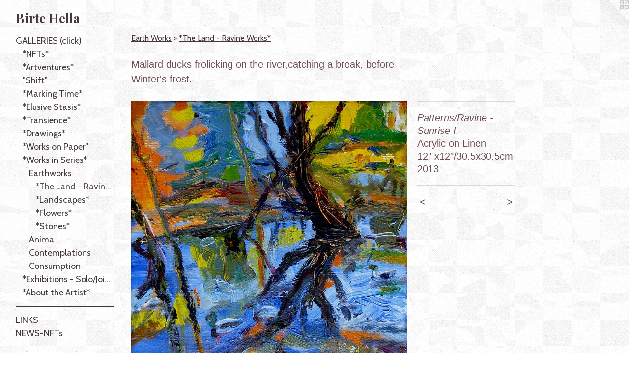

--- FILE ---
content_type: text/html;charset=utf-8
request_url: https://birtehella.com/artwork/3321786-Patterns%2FRavine%20-%20Sunrise%20I.html
body_size: 3862
content:
<!doctype html><html class="no-js a-image mobile-title-align--center has-mobile-menu-icon--left l-generic p-artwork has-page-nav mobile-menu-align--center has-wall-text "><head><meta charset="utf-8" /><meta content="IE=edge" http-equiv="X-UA-Compatible" /><meta http-equiv="X-OPP-Site-Id" content="52343" /><meta http-equiv="X-OPP-Revision" content="3606" /><meta http-equiv="X-OPP-Locke-Environment" content="production" /><meta http-equiv="X-OPP-Locke-Release" content="v0.0.141" /><title>Birte Hella</title><link rel="canonical" href="https://birtehella.com/artwork/3321786-Patterns%2fRavine%20-%20Sunrise%20I.html" /><meta content="website" property="og:type" /><meta property="og:url" content="https://birtehella.com/artwork/3321786-Patterns%2fRavine%20-%20Sunrise%20I.html" /><meta property="og:title" content="Patterns/Ravine - Sunrise I" /><meta content="width=device-width, initial-scale=1" name="viewport" /><link type="text/css" rel="stylesheet" href="//cdnjs.cloudflare.com/ajax/libs/normalize/3.0.2/normalize.min.css" /><link type="text/css" rel="stylesheet" media="only all" href="//maxcdn.bootstrapcdn.com/font-awesome/4.3.0/css/font-awesome.min.css" /><link type="text/css" rel="stylesheet" media="not all and (min-device-width: 600px) and (min-device-height: 600px)" href="/release/locke/production/v0.0.141/css/small.css" /><link type="text/css" rel="stylesheet" media="only all and (min-device-width: 600px) and (min-device-height: 600px)" href="/release/locke/production/v0.0.141/css/large-generic.css" /><link type="text/css" rel="stylesheet" media="not all and (min-device-width: 600px) and (min-device-height: 600px)" href="/r17640921280000003606/css/small-site.css" /><link type="text/css" rel="stylesheet" media="only all and (min-device-width: 600px) and (min-device-height: 600px)" href="/r17640921280000003606/css/large-site.css" /><link type="text/css" rel="stylesheet" media="only all and (min-device-width: 600px) and (min-device-height: 600px)" href="//fonts.googleapis.com/css?family=Cabin:400" /><link type="text/css" rel="stylesheet" media="only all and (min-device-width: 600px) and (min-device-height: 600px)" href="//fonts.googleapis.com/css?family=Playfair+Display:700" /><link type="text/css" rel="stylesheet" media="not all and (min-device-width: 600px) and (min-device-height: 600px)" href="//fonts.googleapis.com/css?family=Cabin:400&amp;text=MENUHomeGALRIS%20%28clik%29KW-FTs" /><link type="text/css" rel="stylesheet" media="not all and (min-device-width: 600px) and (min-device-height: 600px)" href="//fonts.googleapis.com/css?family=Playfair+Display:700&amp;text=Birte%20Hla" /><script>window.OPP = window.OPP || {};
OPP.modernMQ = 'only all';
OPP.smallMQ = 'not all and (min-device-width: 600px) and (min-device-height: 600px)';
OPP.largeMQ = 'only all and (min-device-width: 600px) and (min-device-height: 600px)';
OPP.downURI = '/x/3/4/3/52343/.down';
OPP.gracePeriodURI = '/x/3/4/3/52343/.grace_period';
OPP.imgL = function (img) {
  !window.lazySizes && img.onerror();
};
OPP.imgE = function (img) {
  img.onerror = img.onload = null;
  img.src = img.getAttribute('data-src');
  //img.srcset = img.getAttribute('data-srcset');
};</script><script src="/release/locke/production/v0.0.141/js/modernizr.js"></script><script src="/release/locke/production/v0.0.141/js/masonry.js"></script><script src="/release/locke/production/v0.0.141/js/respimage.js"></script><script src="/release/locke/production/v0.0.141/js/ls.aspectratio.js"></script><script src="/release/locke/production/v0.0.141/js/lazysizes.js"></script><script src="/release/locke/production/v0.0.141/js/large.js"></script><script src="/release/locke/production/v0.0.141/js/hammer.js"></script><script>if (!Modernizr.mq('only all')) { document.write('<link type="text/css" rel="stylesheet" href="/release/locke/production/v0.0.141/css/minimal.css">') }</script><style>.media-max-width {
  display: block;
}

@media (min-height: 923px) {

  .media-max-width {
    max-width: 720.0px;
  }

}

@media (max-height: 923px) {

  .media-max-width {
    max-width: 78.0vh;
  }

}</style></head><body><a class=" logo hidden--small" href="http://otherpeoplespixels.com/ref/birtehella.com" title="Website by OtherPeoplesPixels" target="_blank"></a><header id="header"><a class=" site-title" href="/home.html"><span class=" site-title-text u-break-word">Birte Hella</span><div class=" site-title-media"></div></a><a id="mobile-menu-icon" class="mobile-menu-icon hidden--no-js hidden--large"><svg viewBox="0 0 21 17" width="21" height="17" fill="currentColor"><rect x="0" y="0" width="21" height="3" rx="0"></rect><rect x="0" y="7" width="21" height="3" rx="0"></rect><rect x="0" y="14" width="21" height="3" rx="0"></rect></svg></a></header><nav class=" hidden--large"><ul class=" site-nav"><li class="nav-item nav-home "><a class="nav-link " href="/home.html">Home</a></li><li class="nav-item expanded nav-museum "><a class="nav-link " href="/section/373567.html">GALLERIES (click)</a><ul><li class="nav-item expanded nav-museum "><a class="nav-link " href="/section/513537-NFT%20Collections.html">*NFTs*</a><ul><li class="nav-gallery nav-item "><a class="nav-link " href="/section/512940-%2aButterflies%20%26%20Freedom%2a%20Collections.html">OpenSea.io hellazone </a></li></ul></li><li class="nav-gallery nav-item expanded "><a class="nav-link " href="/section/511266-%2aVintage%20Digitals%2a.html">*Artventures*</a></li><li class="nav-gallery nav-item expanded "><a class="nav-link " href="/section/492375-%22Paradigm%20Shift%20.html">"Shift"</a></li><li class="nav-item expanded nav-museum "><a class="nav-link " href="/section/466949-Marking%20Time%2fThe%20Immigrants.html">*Marking Time*</a><ul><li class="nav-item nav-museum "><a class="nav-link " href="/section/374227-%2aThe%20Immigrants%20-%20Transplanted%2a%20.html">*The Immigrants*</a><ul><li class="nav-item nav-museum "><a class="nav-link " href="/section/373792-Transition%20to%20Canada%20150.html">"Immigrants"</a><ul><li class="nav-gallery nav-item "><a class="nav-link " href="/section/463915-Homesteading.html">"Homesteading"</a></li><li class="nav-gallery nav-item "><a class="nav-link " href="/artwork/4367561-Empty%20Chair%20-%20July%203%2c%202017%20Canada%20Day.html">"Canadian Eh"</a></li><li class="nav-gallery nav-item "><a class="nav-link " href="/artwork/4367491-Marking%20Time.html">*Marking Time*</a></li></ul></li></ul></li></ul></li><li class="nav-gallery nav-item expanded "><a class="nav-link " href="/section/374750-%2aElusive%20Stasis%2a.html">*Elusive Stasis*</a></li><li class="nav-item expanded nav-museum "><a class="nav-link " href="/section/375451-%2aTransience%2a.html">*Transience*</a><ul><li class="nav-gallery nav-item "><a class="nav-link " href="/section/374603-Time%20%204%3a%202013%20-%202010.html">Time 4</a></li><li class="nav-gallery nav-item "><a class="nav-link " href="/section/374474-Time%203%3a%202009-2006.html">Time 3</a></li><li class="nav-gallery nav-item "><a class="nav-link " href="/section/376592-Time%202%3a%202005-2002.html">Time 2</a></li><li class="nav-gallery nav-item "><a class="nav-link " href="/section/375452-Time%201%3a%202001-1993.html">Time 1</a></li></ul></li><li class="nav-item expanded nav-museum "><a class="nav-link " href="/section/375456-%2aDrawings%2a.html">*Drawings*</a><ul><li class="nav-gallery nav-item "><a class="nav-link " href="/section/374788-Drawings%20Singles.html">Drawings - Mixed Media</a></li><li class="nav-item nav-museum "><a class="nav-link " href="/section/464031-Drawings%20-%20Collage%2fMultiples%2fSeries%2f.html">Drawings in Multiples</a><ul><li class="nav-gallery nav-item "><a class="nav-link " href="/section/374751-Drawing%20Collage%20.html">*Twenty-Four*</a></li></ul></li></ul></li><li class="nav-gallery nav-item expanded "><a class="nav-link " href="/section/374937-Paintings%2fMixed%20Media%20-%20Singles.html">*Works on Paper"</a></li><li class="nav-item expanded nav-museum "><a class="nav-link " href="/section/373791-%20%2aWorks%20in%20Series%2a.html">*Works in Series*</a><ul><li class="nav-item expanded nav-museum "><a class="nav-link " href="/section/375519-Earth%20Works.html">Earthworks</a><ul><li class="nav-gallery nav-item expanded "><a class="selected nav-link " href="/section/377825-%2aThe%20Land%20-%20Ravine%20Works%2a.html">*The Land - Ravine Works*</a></li><li class="nav-gallery nav-item expanded "><a class="nav-link " href="/section/374934-%2aLandscapes%2a.html">*Landscapes*</a></li><li class="nav-item expanded nav-museum "><a class="nav-link " href="/section/374928-%2aFlowers%2a.html">*Flowers*</a><ul><li class="nav-gallery nav-item "><a class="nav-link " href="/section/375466-Flowers.html">Flowers</a></li></ul></li><li class="nav-gallery nav-item expanded "><a class="nav-link " href="/section/374978-%2aStones%2a.html">*Stones*</a></li></ul></li><li class="nav-item expanded nav-museum "><a class="nav-link " href="/section/375465-Identity.html">Anima</a><ul><li class="nav-gallery nav-item "><a class="nav-link " href="/section/375435-%2aAnima%2a%20.html">*Anima* </a></li></ul></li><li class="nav-gallery nav-item expanded "><a class="nav-link " href="/section/374984-Contemplations.html">Contemplations</a></li><li class="nav-item expanded nav-museum "><a class="nav-link " href="/section/375464-Consumption.html">Consumption</a><ul><li class="nav-gallery nav-item "><a class="nav-link " href="/artwork/3291029-1%20-%20TH1to09.html">*The Hunger*</a></li><li class="nav-gallery nav-item "><a class="nav-link " href="/section/374933-%2aBones%2a.html">*Bones*</a></li></ul></li></ul></li><li class="nav-item expanded nav-museum "><a class="nav-link " href="/section/373807-%2a%20Exhibition%20Documentation%2a%20.html">*Exhibitions - Solo/Joint*</a><ul><li class="nav-gallery nav-item "><a class="nav-link " href="/section/373788-Butterflies%20%26%20Freedom%20Installation.html">Butterflies &amp; Freedom</a></li><li class="nav-gallery nav-item "><a class="nav-link " href="/section/373793-Butterflies%20%26%20Freedom%20Works.html">Individual Works</a></li><li class="nav-gallery nav-item "><a class="nav-link " href="/section/374213-Stones%20%26%20Bones.html">Stones &amp; Bones</a></li><li class="nav-gallery nav-item "><a class="nav-link " href="/section/374216-Bones%20Installation.html">Bone Works</a></li></ul></li><li class="nav-gallery nav-item expanded "><a class="nav-link " href="/artwork/4078817-BIO%20and%20Condensed%20Artist%20Statement.html">*About the Artist*</a></li></ul></li><li class="d3 nav-divider hidden--small"></li><li class="nav-links nav-item "><a class="nav-link " href="/links.html">LINKS</a></li><li class="nav-news nav-item "><a class="nav-link " href="/news.html">NEWS-NFTs</a></li><li class="d0 nav-divider hidden--small"></li></ul></nav><div class=" content"><nav class=" hidden--small" id="nav"><header><a class=" site-title" href="/home.html"><span class=" site-title-text u-break-word">Birte Hella</span><div class=" site-title-media"></div></a></header><ul class=" site-nav"><li class="nav-item nav-home "><a class="nav-link " href="/home.html">Home</a></li><li class="nav-item expanded nav-museum "><a class="nav-link " href="/section/373567.html">GALLERIES (click)</a><ul><li class="nav-item expanded nav-museum "><a class="nav-link " href="/section/513537-NFT%20Collections.html">*NFTs*</a><ul><li class="nav-gallery nav-item "><a class="nav-link " href="/section/512940-%2aButterflies%20%26%20Freedom%2a%20Collections.html">OpenSea.io hellazone </a></li></ul></li><li class="nav-gallery nav-item expanded "><a class="nav-link " href="/section/511266-%2aVintage%20Digitals%2a.html">*Artventures*</a></li><li class="nav-gallery nav-item expanded "><a class="nav-link " href="/section/492375-%22Paradigm%20Shift%20.html">"Shift"</a></li><li class="nav-item expanded nav-museum "><a class="nav-link " href="/section/466949-Marking%20Time%2fThe%20Immigrants.html">*Marking Time*</a><ul><li class="nav-item nav-museum "><a class="nav-link " href="/section/374227-%2aThe%20Immigrants%20-%20Transplanted%2a%20.html">*The Immigrants*</a><ul><li class="nav-item nav-museum "><a class="nav-link " href="/section/373792-Transition%20to%20Canada%20150.html">"Immigrants"</a><ul><li class="nav-gallery nav-item "><a class="nav-link " href="/section/463915-Homesteading.html">"Homesteading"</a></li><li class="nav-gallery nav-item "><a class="nav-link " href="/artwork/4367561-Empty%20Chair%20-%20July%203%2c%202017%20Canada%20Day.html">"Canadian Eh"</a></li><li class="nav-gallery nav-item "><a class="nav-link " href="/artwork/4367491-Marking%20Time.html">*Marking Time*</a></li></ul></li></ul></li></ul></li><li class="nav-gallery nav-item expanded "><a class="nav-link " href="/section/374750-%2aElusive%20Stasis%2a.html">*Elusive Stasis*</a></li><li class="nav-item expanded nav-museum "><a class="nav-link " href="/section/375451-%2aTransience%2a.html">*Transience*</a><ul><li class="nav-gallery nav-item "><a class="nav-link " href="/section/374603-Time%20%204%3a%202013%20-%202010.html">Time 4</a></li><li class="nav-gallery nav-item "><a class="nav-link " href="/section/374474-Time%203%3a%202009-2006.html">Time 3</a></li><li class="nav-gallery nav-item "><a class="nav-link " href="/section/376592-Time%202%3a%202005-2002.html">Time 2</a></li><li class="nav-gallery nav-item "><a class="nav-link " href="/section/375452-Time%201%3a%202001-1993.html">Time 1</a></li></ul></li><li class="nav-item expanded nav-museum "><a class="nav-link " href="/section/375456-%2aDrawings%2a.html">*Drawings*</a><ul><li class="nav-gallery nav-item "><a class="nav-link " href="/section/374788-Drawings%20Singles.html">Drawings - Mixed Media</a></li><li class="nav-item nav-museum "><a class="nav-link " href="/section/464031-Drawings%20-%20Collage%2fMultiples%2fSeries%2f.html">Drawings in Multiples</a><ul><li class="nav-gallery nav-item "><a class="nav-link " href="/section/374751-Drawing%20Collage%20.html">*Twenty-Four*</a></li></ul></li></ul></li><li class="nav-gallery nav-item expanded "><a class="nav-link " href="/section/374937-Paintings%2fMixed%20Media%20-%20Singles.html">*Works on Paper"</a></li><li class="nav-item expanded nav-museum "><a class="nav-link " href="/section/373791-%20%2aWorks%20in%20Series%2a.html">*Works in Series*</a><ul><li class="nav-item expanded nav-museum "><a class="nav-link " href="/section/375519-Earth%20Works.html">Earthworks</a><ul><li class="nav-gallery nav-item expanded "><a class="selected nav-link " href="/section/377825-%2aThe%20Land%20-%20Ravine%20Works%2a.html">*The Land - Ravine Works*</a></li><li class="nav-gallery nav-item expanded "><a class="nav-link " href="/section/374934-%2aLandscapes%2a.html">*Landscapes*</a></li><li class="nav-item expanded nav-museum "><a class="nav-link " href="/section/374928-%2aFlowers%2a.html">*Flowers*</a><ul><li class="nav-gallery nav-item "><a class="nav-link " href="/section/375466-Flowers.html">Flowers</a></li></ul></li><li class="nav-gallery nav-item expanded "><a class="nav-link " href="/section/374978-%2aStones%2a.html">*Stones*</a></li></ul></li><li class="nav-item expanded nav-museum "><a class="nav-link " href="/section/375465-Identity.html">Anima</a><ul><li class="nav-gallery nav-item "><a class="nav-link " href="/section/375435-%2aAnima%2a%20.html">*Anima* </a></li></ul></li><li class="nav-gallery nav-item expanded "><a class="nav-link " href="/section/374984-Contemplations.html">Contemplations</a></li><li class="nav-item expanded nav-museum "><a class="nav-link " href="/section/375464-Consumption.html">Consumption</a><ul><li class="nav-gallery nav-item "><a class="nav-link " href="/artwork/3291029-1%20-%20TH1to09.html">*The Hunger*</a></li><li class="nav-gallery nav-item "><a class="nav-link " href="/section/374933-%2aBones%2a.html">*Bones*</a></li></ul></li></ul></li><li class="nav-item expanded nav-museum "><a class="nav-link " href="/section/373807-%2a%20Exhibition%20Documentation%2a%20.html">*Exhibitions - Solo/Joint*</a><ul><li class="nav-gallery nav-item "><a class="nav-link " href="/section/373788-Butterflies%20%26%20Freedom%20Installation.html">Butterflies &amp; Freedom</a></li><li class="nav-gallery nav-item "><a class="nav-link " href="/section/373793-Butterflies%20%26%20Freedom%20Works.html">Individual Works</a></li><li class="nav-gallery nav-item "><a class="nav-link " href="/section/374213-Stones%20%26%20Bones.html">Stones &amp; Bones</a></li><li class="nav-gallery nav-item "><a class="nav-link " href="/section/374216-Bones%20Installation.html">Bone Works</a></li></ul></li><li class="nav-gallery nav-item expanded "><a class="nav-link " href="/artwork/4078817-BIO%20and%20Condensed%20Artist%20Statement.html">*About the Artist*</a></li></ul></li><li class="d3 nav-divider hidden--small"></li><li class="nav-links nav-item "><a class="nav-link " href="/links.html">LINKS</a></li><li class="nav-news nav-item "><a class="nav-link " href="/news.html">NEWS-NFTs</a></li><li class="d0 nav-divider hidden--small"></li></ul><footer><div class=" copyright">© BIRTE HELLA 2025</div><div class=" credit"><a href="http://otherpeoplespixels.com/ref/birtehella.com" target="_blank">Website by OtherPeoplesPixels</a></div></footer></nav><main id="main"><div class=" page clearfix media-max-width"><h1 class="parent-title title"><a class=" title-segment hidden--small" href="/section/375519-Earth%20Works.html">Earth Works</a><span class=" title-sep hidden--small"> &gt; </span><a class=" title-segment" href="/section/377825-%2aThe%20Land%20-%20Ravine%20Works%2a.html">*The Land - Ravine Works*</a></h1><div class="description wordy t-multi-column description-0 u-columns-1 u-break-word border-color "><p>Mallard ducks frolicking on the river,catching a break, before Winter's frost.</p></div><div class=" media-and-info"><div class=" page-media-wrapper media"><a class=" page-media u-spaceball" title="Patterns/Ravine - Sunrise I" href="/artwork/3321788-Patterns%2fRavine%20-%20Sunrise%20II.html" id="media"><img data-aspectratio="720/720" class="u-img " alt="Patterns/Ravine - Sunrise I" src="//img-cache.oppcdn.com/fixed/52343/assets/MIVMyldos_KzOUZx.jpg" srcset="//img-cache.oppcdn.com/img/v1.0/s:52343/t:QkxBTksrVEVYVCtIRVJF/p:12/g:tl/o:2.5/a:50/q:90/1400x720-MIVMyldos_KzOUZx.jpg/720x720/73501717bb9546c17efdf591036b6a76.jpg 720w,
//img-cache.oppcdn.com/img/v1.0/s:52343/t:QkxBTksrVEVYVCtIRVJF/p:12/g:tl/o:2.5/a:50/q:90/984x588-MIVMyldos_KzOUZx.jpg/588x588/d1c75183e16bf714365e7dd2c988399c.jpg 588w,
//img-cache.oppcdn.com/fixed/52343/assets/MIVMyldos_KzOUZx.jpg 480w" sizes="(max-device-width: 599px) 100vw,
(max-device-height: 599px) 100vw,
(max-width: 480px) 480px,
(max-height: 480px) 480px,
(max-width: 588px) 588px,
(max-height: 588px) 588px,
720px" /></a><a class=" zoom-corner" style="display: none" id="zoom-corner"><span class=" zoom-icon fa fa-search-plus"></span></a><div class="share-buttons a2a_kit social-icons hidden--small" data-a2a-title="Patterns/Ravine - Sunrise I" data-a2a-url="https://birtehella.com/artwork/3321786-Patterns%2fRavine%20-%20Sunrise%20I.html"></div></div><div class=" info border-color"><div class=" wall-text border-color"><div class=" wt-item wt-title">Patterns/Ravine - Sunrise I</div><div class=" wt-item wt-media">Acrylic on Linen</div><div class=" wt-item wt-dimensions">12" x12"/30.5x30.5cm</div><div class=" wt-item wt-date">2013</div></div><div class=" page-nav hidden--small border-color clearfix"><a class=" prev" id="artwork-prev" href="/artwork/3321789-Patterns%2fRavine%20-%20High%20Noon%20II.html">&lt; <span class=" m-hover-show">previous</span></a> <a class=" next" id="artwork-next" href="/artwork/3321788-Patterns%2fRavine%20-%20Sunrise%20II.html"><span class=" m-hover-show">next</span> &gt;</a></div></div></div><div class="share-buttons a2a_kit social-icons hidden--large" data-a2a-title="Patterns/Ravine - Sunrise I" data-a2a-url="https://birtehella.com/artwork/3321786-Patterns%2fRavine%20-%20Sunrise%20I.html"></div></div></main></div><footer><div class=" copyright">© BIRTE HELLA 2025</div><div class=" credit"><a href="http://otherpeoplespixels.com/ref/birtehella.com" target="_blank">Website by OtherPeoplesPixels</a></div></footer><div class=" modal zoom-modal" style="display: none" id="zoom-modal"><style>@media (min-aspect-ratio: 1/1) {

  .zoom-media {
    width: auto;
    max-height: 720px;
    height: 100%;
  }

}

@media (max-aspect-ratio: 1/1) {

  .zoom-media {
    height: auto;
    max-width: 720px;
    width: 100%;
  }

}
@supports (object-fit: contain) {
  img.zoom-media {
    object-fit: contain;
    width: 100%;
    height: 100%;
    max-width: 720px;
    max-height: 720px;
  }
}</style><div class=" zoom-media-wrapper u-spaceball"><img onerror="OPP.imgE(this);" onload="OPP.imgL(this);" data-src="//img-cache.oppcdn.com/fixed/52343/assets/MIVMyldos_KzOUZx.jpg" data-srcset="//img-cache.oppcdn.com/img/v1.0/s:52343/t:QkxBTksrVEVYVCtIRVJF/p:12/g:tl/o:2.5/a:50/q:90/1400x720-MIVMyldos_KzOUZx.jpg/720x720/73501717bb9546c17efdf591036b6a76.jpg 720w,
//img-cache.oppcdn.com/img/v1.0/s:52343/t:QkxBTksrVEVYVCtIRVJF/p:12/g:tl/o:2.5/a:50/q:90/984x588-MIVMyldos_KzOUZx.jpg/588x588/d1c75183e16bf714365e7dd2c988399c.jpg 588w,
//img-cache.oppcdn.com/fixed/52343/assets/MIVMyldos_KzOUZx.jpg 480w" data-sizes="(max-device-width: 599px) 100vw,
(max-device-height: 599px) 100vw,
(max-width: 480px) 480px,
(max-height: 480px) 480px,
(max-width: 588px) 588px,
(max-height: 588px) 588px,
720px" class="zoom-media lazyload hidden--no-js " alt="Patterns/Ravine - Sunrise I" /><noscript><img class="zoom-media " alt="Patterns/Ravine - Sunrise I" src="//img-cache.oppcdn.com/fixed/52343/assets/MIVMyldos_KzOUZx.jpg" /></noscript></div></div><div class=" offline"></div><script src="/release/locke/production/v0.0.141/js/small.js"></script><script src="/release/locke/production/v0.0.141/js/artwork.js"></script><script>window.oppa=window.oppa||function(){(oppa.q=oppa.q||[]).push(arguments)};oppa('config','pathname','production/v0.0.141/52343');oppa('set','g','true');oppa('set','l','generic');oppa('set','p','artwork');oppa('set','a','image');oppa('rect','m','media','');oppa('send');</script><script async="" src="/release/locke/production/v0.0.141/js/analytics.js"></script><script src="https://otherpeoplespixels.com/static/enable-preview.js"></script></body></html>

--- FILE ---
content_type: text/css;charset=utf-8
request_url: https://birtehella.com/r17640921280000003606/css/large-site.css
body_size: 554
content:
body {
  background-color: #FFFFFF;
  font-weight: normal;
  font-style: normal;
  font-family: "Verdana", "Geneva", sans-serif;
}

body {
  color: #6d4f4f;
}

main a {
  color: #1e7a7b;
}

main a:hover {
  text-decoration: underline;
  color: #28a3a4;
}

main a:visited {
  color: #28a3a4;
}

.site-title, .mobile-menu-icon {
  color: #433737;
}

.site-nav, .mobile-menu-link, nav:before, nav:after {
  color: #433737;
}

.site-nav a {
  color: #433737;
}

.site-nav a:hover {
  text-decoration: none;
  color: #5f4e4e;
}

.site-nav a:visited {
  color: #433737;
}

.site-nav a.selected {
  color: #5f4e4e;
}

.site-nav:hover a.selected {
  color: #433737;
}

footer {
  color: #327a95;
}

footer a {
  color: #1e7a7b;
}

footer a:hover {
  text-decoration: underline;
  color: #28a3a4;
}

footer a:visited {
  color: #28a3a4;
}

.title, .news-item-title, .flex-page-title {
  color: #433737;
}

.title a {
  color: #433737;
}

.title a:hover {
  text-decoration: none;
  color: #5f4e4e;
}

.title a:visited {
  color: #433737;
}

.hr, .hr-before:before, .hr-after:after, .hr-before--small:before, .hr-before--large:before, .hr-after--small:after, .hr-after--large:after {
  border-top-color: #cdbbbb;
}

.button {
  background: #1e7a7b;
  color: #FFFFFF;
}

.social-icon {
  background-color: #6d4f4f;
  color: #FFFFFF;
}

.welcome-modal {
  background-color: #F5F704;
}

.share-button .social-icon {
  color: #6d4f4f;
}

body {
  background-image: url(//static.otherpeoplespixels.com/images/backgrounds/bedge_grunge-white.png);
}

.site-title {
  font-family: "Playfair Display", sans-serif;
  font-style: normal;
  font-weight: 700;
}

.site-nav {
  font-family: "Cabin", sans-serif;
  font-style: normal;
  font-weight: 400;
}

.section-title, .parent-title, .news-item-title, .link-name, .preview-placeholder, .preview-image, .flex-page-title {
  font-family: "Cabin", sans-serif;
  font-style: normal;
  font-weight: 400;
}

body {
  font-size: 20px;
}

.site-title {
  font-size: 26px;
}

.site-nav {
  font-size: 18px;
}

.title, .news-item-title, .link-name, .flex-page-title {
  font-size: 16px;
}

.border-color {
  border-color: hsla(0, 15.957447%, 36.862743%, 0.2);
}

.p-artwork .page-nav a {
  color: #6d4f4f;
}

.p-artwork .page-nav a:hover {
  text-decoration: none;
  color: #6d4f4f;
}

.p-artwork .page-nav a:visited {
  color: #6d4f4f;
}

.wordy {
  text-align: left;
}

--- FILE ---
content_type: text/css;charset=utf-8
request_url: https://birtehella.com/r17640921280000003606/css/small-site.css
body_size: 367
content:
body {
  background-color: #FFFFFF;
  font-weight: normal;
  font-style: normal;
  font-family: "Verdana", "Geneva", sans-serif;
}

body {
  color: #6d4f4f;
}

main a {
  color: #1e7a7b;
}

main a:hover {
  text-decoration: underline;
  color: #28a3a4;
}

main a:visited {
  color: #28a3a4;
}

.site-title, .mobile-menu-icon {
  color: #433737;
}

.site-nav, .mobile-menu-link, nav:before, nav:after {
  color: #433737;
}

.site-nav a {
  color: #433737;
}

.site-nav a:hover {
  text-decoration: none;
  color: #5f4e4e;
}

.site-nav a:visited {
  color: #433737;
}

.site-nav a.selected {
  color: #5f4e4e;
}

.site-nav:hover a.selected {
  color: #433737;
}

footer {
  color: #327a95;
}

footer a {
  color: #1e7a7b;
}

footer a:hover {
  text-decoration: underline;
  color: #28a3a4;
}

footer a:visited {
  color: #28a3a4;
}

.title, .news-item-title, .flex-page-title {
  color: #433737;
}

.title a {
  color: #433737;
}

.title a:hover {
  text-decoration: none;
  color: #5f4e4e;
}

.title a:visited {
  color: #433737;
}

.hr, .hr-before:before, .hr-after:after, .hr-before--small:before, .hr-before--large:before, .hr-after--small:after, .hr-after--large:after {
  border-top-color: #cdbbbb;
}

.button {
  background: #1e7a7b;
  color: #FFFFFF;
}

.social-icon {
  background-color: #6d4f4f;
  color: #FFFFFF;
}

.welcome-modal {
  background-color: #F5F704;
}

.site-title {
  font-family: "Playfair Display", sans-serif;
  font-style: normal;
  font-weight: 700;
}

nav {
  font-family: "Cabin", sans-serif;
  font-style: normal;
  font-weight: 400;
}

.wordy {
  text-align: left;
}

.site-title {
  font-size: 2.3125rem;
}

footer .credit a {
  color: #6d4f4f;
}

--- FILE ---
content_type: text/css; charset=utf-8
request_url: https://fonts.googleapis.com/css?family=Cabin:400&text=MENUHomeGALRIS%20%28clik%29KW-FTs
body_size: -405
content:
@font-face {
  font-family: 'Cabin';
  font-style: normal;
  font-weight: 400;
  font-stretch: 100%;
  src: url(https://fonts.gstatic.com/l/font?kit=u-4X0qWljRw-PfU81xCKCpdpbgZJl6XFpfEd7eA9BIxxkV2EL7Svxm7qG_ufHMyVgHTjo2asXi1BXzC-cKeGNeCnHxXQIU42qA&skey=d53a2c61c6b52b74&v=v35) format('woff2');
}
